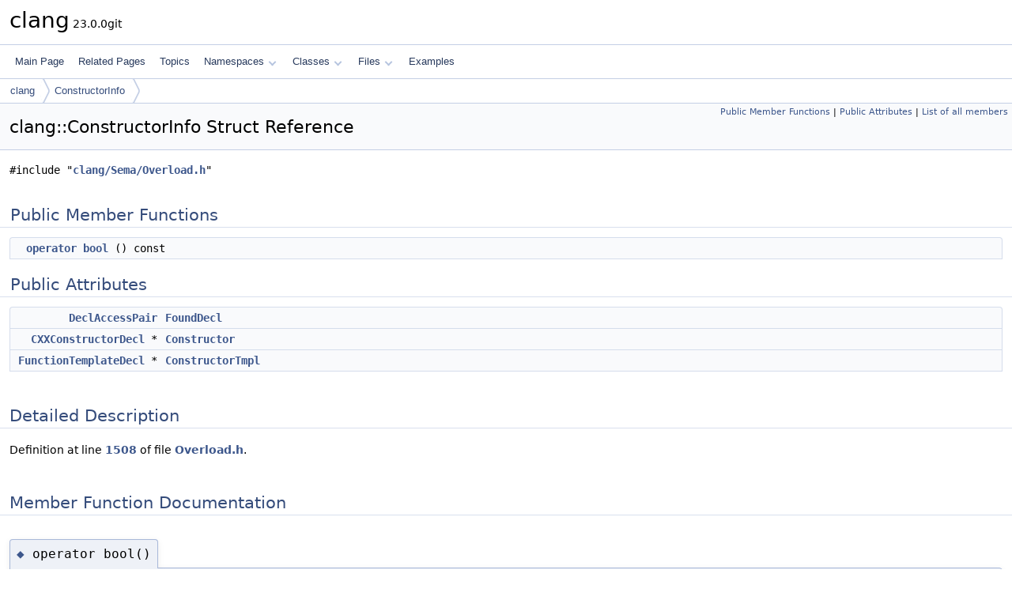

--- FILE ---
content_type: text/html
request_url: https://clang.llvm.org/doxygen/structclang_1_1ConstructorInfo.html
body_size: 2233
content:
<!DOCTYPE html PUBLIC "-//W3C//DTD XHTML 1.0 Transitional//EN" "https://www.w3.org/TR/xhtml1/DTD/xhtml1-transitional.dtd">
<html xmlns="http://www.w3.org/1999/xhtml" lang="en-US">
<head>
<meta http-equiv="Content-Type" content="text/xhtml;charset=UTF-8"/>
<meta http-equiv="X-UA-Compatible" content="IE=11"/>
<meta name="generator" content="Doxygen 1.14.0"/>
<meta name="viewport" content="width=device-width, initial-scale=1"/>
<title>clang: clang::ConstructorInfo Struct Reference</title>
<link href="tabs.css" rel="stylesheet" type="text/css"/>
<script type="text/javascript" src="jquery.js"></script>
<script type="text/javascript" src="dynsections.js"></script>
<script type="text/javascript" src="clipboard.js"></script>
<link href="doxygen.css" rel="stylesheet" type="text/css" />
</head>
<body>
<div id="top"><!-- do not remove this div, it is closed by doxygen! -->
<div id="titlearea">
<table cellspacing="0" cellpadding="0">
 <tbody>
 <tr id="projectrow">
  <td id="projectalign">
   <div id="projectname">clang<span id="projectnumber">&#160;23.0.0git</span>
   </div>
  </td>
 </tr>
 </tbody>
</table>
</div>
<!-- end header part -->
<!-- Generated by Doxygen 1.14.0 -->
<script type="text/javascript">
$(function() { codefold.init(); });
</script>
<script type="text/javascript" src="menudata.js"></script>
<script type="text/javascript" src="menu.js"></script>
<script type="text/javascript">
$(function() {
  initMenu('',false,false,'search.php','Search',false);
});
</script>
<div id="main-nav"></div>
<div id="nav-path" class="navpath">
  <ul>
<li class="navelem"><a href="namespaceclang.html">clang</a></li><li class="navelem"><a href="structclang_1_1ConstructorInfo.html">ConstructorInfo</a></li>  </ul>
</div>
</div><!-- top -->
<div id="doc-content">
<div class="header">
  <div class="summary">
<a href="#pub-methods">Public Member Functions</a> &#124;
<a href="#pub-attribs">Public Attributes</a> &#124;
<a href="structclang_1_1ConstructorInfo-members.html">List of all members</a>  </div>
  <div class="headertitle"><div class="title">clang::ConstructorInfo Struct Reference</div></div>
</div><!--header-->
<div class="contents">

<p><code>#include &quot;<a class="el" href="Overload_8h_source.html">clang/Sema/Overload.h</a>&quot;</code></p>
<table class="memberdecls">
<tr class="heading"><td colspan="2"><h2 id="header-pub-methods" class="groupheader"><a id="pub-methods" name="pub-methods"></a>
Public Member Functions</h2></td></tr>
<tr class="memitem:afc7ee693e4948a6ff1bb3f3be5474afb" id="r_afc7ee693e4948a6ff1bb3f3be5474afb"><td class="memItemLeft" align="right" valign="top">&#160;</td><td class="memItemRight" valign="bottom"><a class="el" href="#afc7ee693e4948a6ff1bb3f3be5474afb">operator bool</a> () const</td></tr>
</table><table class="memberdecls">
<tr class="heading"><td colspan="2"><h2 id="header-pub-attribs" class="groupheader"><a id="pub-attribs" name="pub-attribs"></a>
Public Attributes</h2></td></tr>
<tr class="memitem:af542f3c2a6236360dd2320eee95741ee" id="r_af542f3c2a6236360dd2320eee95741ee"><td class="memItemLeft" align="right" valign="top"><a class="el" href="classclang_1_1DeclAccessPair.html">DeclAccessPair</a>&#160;</td><td class="memItemRight" valign="bottom"><a class="el" href="#af542f3c2a6236360dd2320eee95741ee">FoundDecl</a></td></tr>
<tr class="memitem:af21fe9fc4ccc6abf63994804052f18fa" id="r_af21fe9fc4ccc6abf63994804052f18fa"><td class="memItemLeft" align="right" valign="top"><a class="el" href="classclang_1_1CXXConstructorDecl.html">CXXConstructorDecl</a> *&#160;</td><td class="memItemRight" valign="bottom"><a class="el" href="#af21fe9fc4ccc6abf63994804052f18fa">Constructor</a></td></tr>
<tr class="memitem:aeef966c5a55c833fe774ed38ed34dad3" id="r_aeef966c5a55c833fe774ed38ed34dad3"><td class="memItemLeft" align="right" valign="top"><a class="el" href="classclang_1_1FunctionTemplateDecl.html">FunctionTemplateDecl</a> *&#160;</td><td class="memItemRight" valign="bottom"><a class="el" href="#aeef966c5a55c833fe774ed38ed34dad3">ConstructorTmpl</a></td></tr>
</table>
<a name="details" id="details"></a><h2 id="header-details" class="groupheader">Detailed Description</h2>
<div class="textblock">
<p class="definition">Definition at line <a class="el" href="Overload_8h_source.html#l01508">1508</a> of file <a class="el" href="Overload_8h_source.html">Overload.h</a>.</p>
</div><a name="doc-func-members" id="doc-func-members"></a><h2 id="header-doc-func-members" class="groupheader">Member Function Documentation</h2>
<a id="afc7ee693e4948a6ff1bb3f3be5474afb" name="afc7ee693e4948a6ff1bb3f3be5474afb"></a>
<h2 class="memtitle"><span class="permalink"><a href="#afc7ee693e4948a6ff1bb3f3be5474afb">&#9670;&#160;</a></span>operator bool()</h2>

<div class="memitem">
<div class="memproto">
<table class="mlabels">
  <tr>
  <td class="mlabels-left">
      <table class="memname">
        <tr>
          <td class="memname">clang::ConstructorInfo::operator <a class="el" href="gpuintrin_8h.html#abb452686968e48b67397da5f97445f5b">bool</a> </td>
          <td>(</td>
          <td class="paramname"><span class="paramname"><em></em></span></td><td>)</td>
          <td> const</td>
        </tr>
      </table>
  </td>
  <td class="mlabels-right">
<span class="mlabels"><span class="mlabel inline">inline</span><span class="mlabel explicit">explicit</span></span>  </td>
  </tr>
</table>
</div><div class="memdoc">

<p class="definition">Definition at line <a class="el" href="Overload_8h_source.html#l01513">1513</a> of file <a class="el" href="Overload_8h_source.html">Overload.h</a>.</p>

<p class="reference">References <a class="el" href="Overload_8h_source.html#l01510">Constructor</a>.</p>

</div>
</div>
<a name="doc-variable-members" id="doc-variable-members"></a><h2 id="header-doc-variable-members" class="groupheader">Member Data Documentation</h2>
<a id="af21fe9fc4ccc6abf63994804052f18fa" name="af21fe9fc4ccc6abf63994804052f18fa"></a>
<h2 class="memtitle"><span class="permalink"><a href="#af21fe9fc4ccc6abf63994804052f18fa">&#9670;&#160;</a></span>Constructor</h2>

<div class="memitem">
<div class="memproto">
      <table class="memname">
        <tr>
          <td class="memname"><a class="el" href="classclang_1_1CXXConstructorDecl.html">CXXConstructorDecl</a>* clang::ConstructorInfo::Constructor</td>
        </tr>
      </table>
</div><div class="memdoc">

<p class="definition">Definition at line <a class="el" href="Overload_8h_source.html#l01510">1510</a> of file <a class="el" href="Overload_8h_source.html">Overload.h</a>.</p>

<p class="reference">Referenced by <a class="el" href="Overload_8h_source.html#l01518">clang::getConstructorInfo()</a>, <a class="el" href="SemaInit_8cpp_source.html#l04442">hasCopyOrMoveCtorParam()</a>, and <a class="el" href="Overload_8h_source.html#l01513">operator bool()</a>.</p>

</div>
</div>
<a id="aeef966c5a55c833fe774ed38ed34dad3" name="aeef966c5a55c833fe774ed38ed34dad3"></a>
<h2 class="memtitle"><span class="permalink"><a href="#aeef966c5a55c833fe774ed38ed34dad3">&#9670;&#160;</a></span>ConstructorTmpl</h2>

<div class="memitem">
<div class="memproto">
      <table class="memname">
        <tr>
          <td class="memname"><a class="el" href="classclang_1_1FunctionTemplateDecl.html">FunctionTemplateDecl</a>* clang::ConstructorInfo::ConstructorTmpl</td>
        </tr>
      </table>
</div><div class="memdoc">

<p class="definition">Definition at line <a class="el" href="Overload_8h_source.html#l01511">1511</a> of file <a class="el" href="Overload_8h_source.html">Overload.h</a>.</p>

<p class="reference">Referenced by <a class="el" href="Overload_8h_source.html#l01518">clang::getConstructorInfo()</a>.</p>

</div>
</div>
<a id="af542f3c2a6236360dd2320eee95741ee" name="af542f3c2a6236360dd2320eee95741ee"></a>
<h2 class="memtitle"><span class="permalink"><a href="#af542f3c2a6236360dd2320eee95741ee">&#9670;&#160;</a></span>FoundDecl</h2>

<div class="memitem">
<div class="memproto">
      <table class="memname">
        <tr>
          <td class="memname"><a class="el" href="classclang_1_1DeclAccessPair.html">DeclAccessPair</a> clang::ConstructorInfo::FoundDecl</td>
        </tr>
      </table>
</div><div class="memdoc">

<p class="definition">Definition at line <a class="el" href="Overload_8h_source.html#l01509">1509</a> of file <a class="el" href="Overload_8h_source.html">Overload.h</a>.</p>

<p class="reference">Referenced by <a class="el" href="SemaInit_8cpp_source.html#l04442">hasCopyOrMoveCtorParam()</a>.</p>

</div>
</div>
<hr/>The documentation for this struct was generated from the following file:<ul>
<li>include/clang/Sema/<a class="el" href="Overload_8h_source.html">Overload.h</a></li>
</ul>
</div><!-- contents -->
<!-- start footer part -->
<hr class="footer"/><address class="footer"><small>
Generated on <span class="timestamp"></span> for clang by&#160;<a href="https://www.doxygen.org/index.html"><img class="footer" src="doxygen.svg" width="104" height="31" alt="doxygen"/></a> 1.14.0
</small></address>
</div><!-- doc-content -->
</body>
</html>
